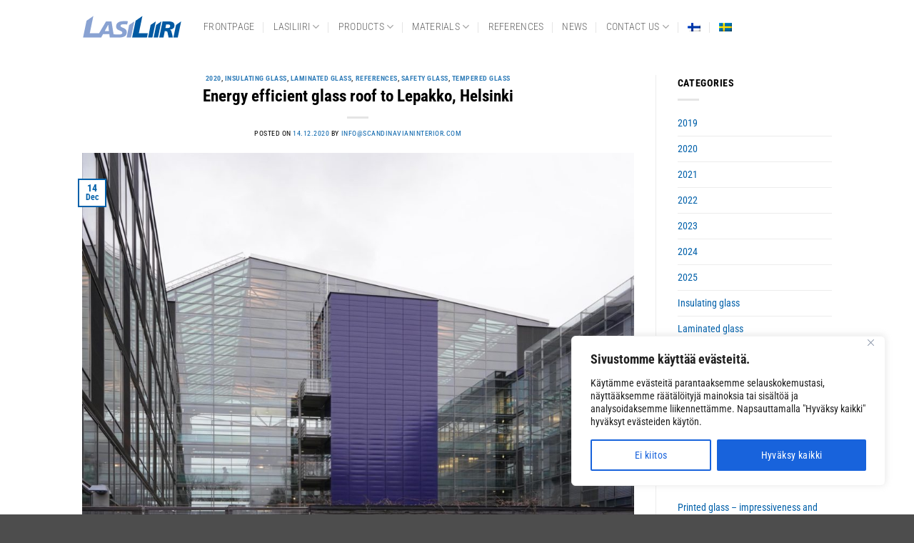

--- FILE ---
content_type: image/svg+xml
request_url: https://lasiliiri.fi/wp-content/uploads/2020/12/lasiliiri-logo0.svg
body_size: 1485
content:
<?xml version="1.0" encoding="UTF-8"?> <!-- Generator: Adobe Illustrator 25.0.1, SVG Export Plug-In . SVG Version: 6.00 Build 0) --> <svg xmlns="http://www.w3.org/2000/svg" xmlns:xlink="http://www.w3.org/1999/xlink" version="1.1" id="Layer_1" x="0px" y="0px" viewBox="0 0 648 162" style="enable-background:new 0 0 648 162;" xml:space="preserve"> <style type="text/css"> .st0{fill:#89A2D2;} .st1{fill:#0059A2;} </style> <g> <path class="st0" d="M269,65c10.4,0,17,0.4,23.1,0.8l4.8-20.9c-12-0.6-17.4-0.9-30.1-0.6c-22.9,0.5-46.6,8.1-46.6,35.1 c0,29.5,40.6,23.2,40.6,40c0,10.8-13.6,11.5-22.4,11.5c-8.7,0-26.5-0.6-34.4-1.3l-13.6-83.5h-35.1l-45.8,77.1H49.6l23.2-112 l-44,30.4L6,150.8h87.1h12.1h18.1l12.4-22.4h40.7l2.9,22.4h28.2l0-0.3c10.3,0,20.7,0.1,31,0.1c24.3,0,51.1-5.5,51.1-34.5 c0-31.8-40.6-26.2-40.6-41.1C249,66.6,258,65,269,65z M146.8,108.6L169,67.7h0.3l4.5,40.9H146.8z"></path> <path class="st0" d="M304.6,69.6l33.9-23.5l-21.8,104.7h-28.2L304.6,69.6z"></path> <path class="st1" d="M347,41.6l43.8-30.4l-23.2,112H426l-5.8,27.6H324L347,41.6z"></path> <path class="st1" d="M444.1,69l33.5-22.9l-21.8,104.7h-28.2L444.1,69z"></path> <path class="st1" d="M480.3,69l33.3-22.9l-21.8,104.7h-28.2L480.3,69z"></path> <path class="st1" d="M521.4,46.1h33.5c20,0.1,44,0.8,44,26.7c0,18.4-14.4,24.9-30.5,26.8v0.3c8.2,0.8,11,11.9,12.5,18.6l7.5,32.2 h-27.9l-5.4-26.7c-2.7-13.6-3.6-14.7-16.2-14.7h-3l-8.4,41.4h-28L521.4,46.1z M539.9,89.6h9.5c12.2,0,21.6-3,21.6-12.9 c0-7.5-4.5-10.6-12.9-10.8h-13.3L539.9,89.6z"></path> <path class="st1" d="M608.8,69l33-22.9l-21.8,104.7h-28.2L608.8,69z"></path> </g> </svg> 